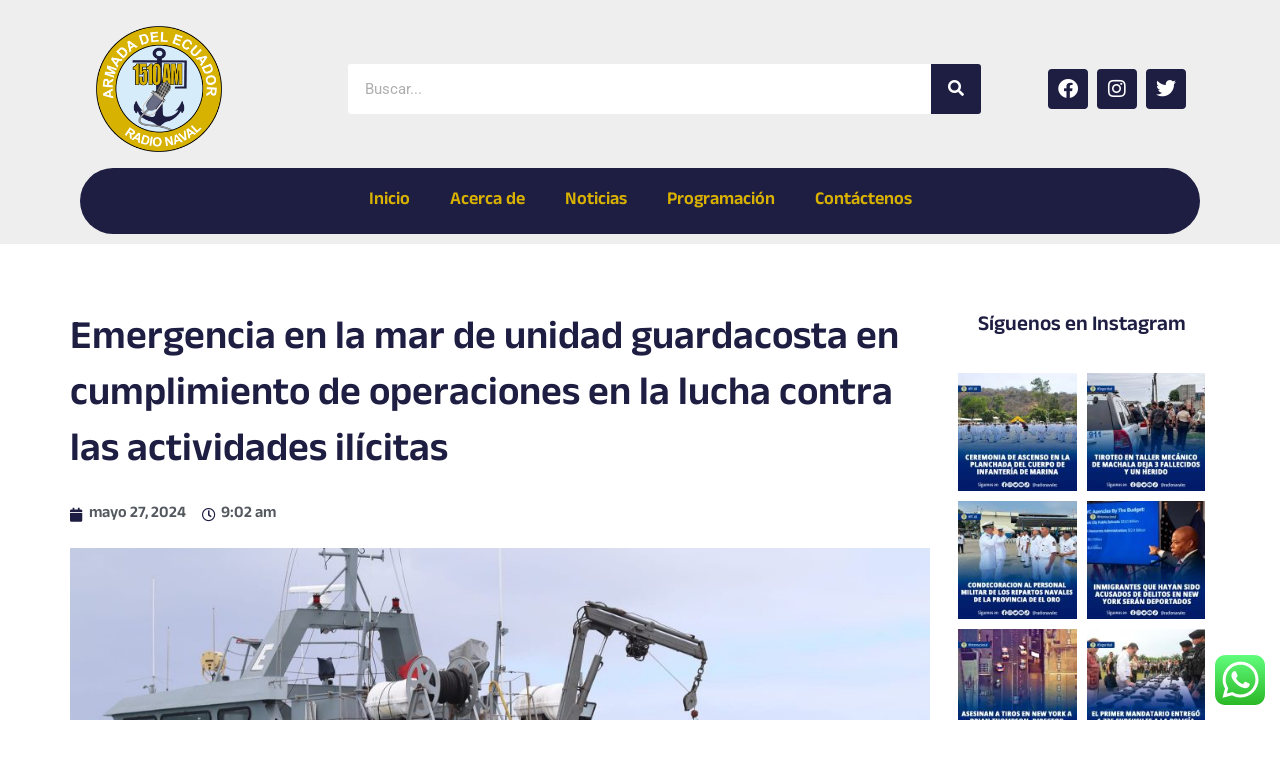

--- FILE ---
content_type: text/css
request_url: https://radionaval.com.ec/wp-content/uploads/elementor/css/post-71.css?ver=1752090353
body_size: 1849
content:
.elementor-71 .elementor-element.elementor-element-9518f02 > .elementor-background-overlay{background-image:url("https://radionaval.com.ec/wp-content/uploads/2023/05/PieFondo3.jpg");background-position:center center;background-repeat:no-repeat;background-size:cover;opacity:1;}.elementor-71 .elementor-element.elementor-element-9518f02 > .elementor-container{min-height:318px;}.elementor-71 .elementor-element.elementor-element-9518f02{border-style:solid;border-width:3px 0px 0px 0px;border-color:#D9B200;}.elementor-widget-theme-site-logo .widget-image-caption{color:var( --e-global-color-text );font-family:var( --e-global-typography-text-font-family ), Sans-serif;font-weight:var( --e-global-typography-text-font-weight );}.elementor-71 .elementor-element.elementor-element-2a1c5b2{text-align:center;}.elementor-71 .elementor-element.elementor-element-2a1c5b2 img{width:50%;}.elementor-widget-image .widget-image-caption{color:var( --e-global-color-text );font-family:var( --e-global-typography-text-font-family ), Sans-serif;font-weight:var( --e-global-typography-text-font-weight );}.elementor-71 .elementor-element.elementor-element-b3a866a > .elementor-widget-wrap > .elementor-widget:not(.elementor-widget__width-auto):not(.elementor-widget__width-initial):not(:last-child):not(.elementor-absolute){margin-bottom:0px;}.elementor-widget-heading .elementor-heading-title{font-family:var( --e-global-typography-primary-font-family ), Sans-serif;font-weight:var( --e-global-typography-primary-font-weight );color:var( --e-global-color-primary );}.elementor-71 .elementor-element.elementor-element-4819345 .elementor-heading-title{font-family:"Anek Devanagari", Sans-serif;font-size:18px;font-weight:600;color:#FFFFFF;}.elementor-widget-text-editor{font-family:var( --e-global-typography-text-font-family ), Sans-serif;font-weight:var( --e-global-typography-text-font-weight );color:var( --e-global-color-text );}.elementor-widget-text-editor.elementor-drop-cap-view-stacked .elementor-drop-cap{background-color:var( --e-global-color-primary );}.elementor-widget-text-editor.elementor-drop-cap-view-framed .elementor-drop-cap, .elementor-widget-text-editor.elementor-drop-cap-view-default .elementor-drop-cap{color:var( --e-global-color-primary );border-color:var( --e-global-color-primary );}.elementor-71 .elementor-element.elementor-element-2ad7da7{color:#FFFFFF;}.elementor-71 .elementor-element.elementor-element-abe6806 .elementor-heading-title{font-family:"Anek Devanagari", Sans-serif;font-size:18px;font-weight:600;color:#FFFFFF;}.elementor-widget-icon-list .elementor-icon-list-item:not(:last-child):after{border-color:var( --e-global-color-text );}.elementor-widget-icon-list .elementor-icon-list-icon i{color:var( --e-global-color-primary );}.elementor-widget-icon-list .elementor-icon-list-icon svg{fill:var( --e-global-color-primary );}.elementor-widget-icon-list .elementor-icon-list-item > .elementor-icon-list-text, .elementor-widget-icon-list .elementor-icon-list-item > a{font-family:var( --e-global-typography-text-font-family ), Sans-serif;font-weight:var( --e-global-typography-text-font-weight );}.elementor-widget-icon-list .elementor-icon-list-text{color:var( --e-global-color-secondary );}.elementor-71 .elementor-element.elementor-element-850dbee > .elementor-widget-container{padding:0px 0px 3px 0px;}.elementor-71 .elementor-element.elementor-element-850dbee .elementor-icon-list-icon i{color:#FFFFFF;transition:color 0.3s;}.elementor-71 .elementor-element.elementor-element-850dbee .elementor-icon-list-icon svg{fill:#FFFFFF;transition:fill 0.3s;}.elementor-71 .elementor-element.elementor-element-850dbee{--e-icon-list-icon-size:14px;--icon-vertical-offset:0px;}.elementor-71 .elementor-element.elementor-element-850dbee .elementor-icon-list-item > .elementor-icon-list-text, .elementor-71 .elementor-element.elementor-element-850dbee .elementor-icon-list-item > a{font-family:"Anek Devanagari", Sans-serif;font-weight:400;}.elementor-71 .elementor-element.elementor-element-850dbee .elementor-icon-list-text{color:#FFFFFF;transition:color 0.3s;}.elementor-71 .elementor-element.elementor-element-a386746 .elementor-heading-title{font-family:"Anek Devanagari", Sans-serif;font-size:18px;font-weight:600;color:#FFFFFF;}.elementor-71 .elementor-element.elementor-element-6d0a379 > .elementor-widget-container{padding:0px 0px 3px 0px;}.elementor-71 .elementor-element.elementor-element-6d0a379 .elementor-icon-list-icon i{color:#FFFFFF;transition:color 0.3s;}.elementor-71 .elementor-element.elementor-element-6d0a379 .elementor-icon-list-icon svg{fill:#FFFFFF;transition:fill 0.3s;}.elementor-71 .elementor-element.elementor-element-6d0a379{--e-icon-list-icon-size:14px;--icon-vertical-offset:0px;}.elementor-71 .elementor-element.elementor-element-6d0a379 .elementor-icon-list-item > .elementor-icon-list-text, .elementor-71 .elementor-element.elementor-element-6d0a379 .elementor-icon-list-item > a{font-family:"Anek Devanagari", Sans-serif;font-weight:400;}.elementor-71 .elementor-element.elementor-element-6d0a379 .elementor-icon-list-text{color:#FFFFFF;transition:color 0.3s;}.elementor-71 .elementor-element.elementor-element-47650a3 > .elementor-widget-wrap > .elementor-widget:not(.elementor-widget__width-auto):not(.elementor-widget__width-initial):not(:last-child):not(.elementor-absolute){margin-bottom:0px;}.elementor-71 .elementor-element.elementor-element-a466da5 > .elementor-widget-container{margin:0px 0px 3px 0px;}.elementor-71 .elementor-element.elementor-element-a466da5{text-align:center;}.elementor-71 .elementor-element.elementor-element-a466da5 .elementor-heading-title{font-family:"Anek Devanagari", Sans-serif;font-size:18px;font-weight:600;color:#FFFFFF;}.elementor-widget-form .elementor-field-group > label, .elementor-widget-form .elementor-field-subgroup label{color:var( --e-global-color-text );}.elementor-widget-form .elementor-field-group > label{font-family:var( --e-global-typography-text-font-family ), Sans-serif;font-weight:var( --e-global-typography-text-font-weight );}.elementor-widget-form .elementor-field-type-html{color:var( --e-global-color-text );font-family:var( --e-global-typography-text-font-family ), Sans-serif;font-weight:var( --e-global-typography-text-font-weight );}.elementor-widget-form .elementor-field-group .elementor-field{color:var( --e-global-color-text );}.elementor-widget-form .elementor-field-group .elementor-field, .elementor-widget-form .elementor-field-subgroup label{font-family:var( --e-global-typography-text-font-family ), Sans-serif;font-weight:var( --e-global-typography-text-font-weight );}.elementor-widget-form .elementor-button{font-family:var( --e-global-typography-accent-font-family ), Sans-serif;font-weight:var( --e-global-typography-accent-font-weight );}.elementor-widget-form .elementor-message{font-family:var( --e-global-typography-text-font-family ), Sans-serif;font-weight:var( --e-global-typography-text-font-weight );}.elementor-widget-form .e-form__indicators__indicator, .elementor-widget-form .e-form__indicators__indicator__label{font-family:var( --e-global-typography-accent-font-family ), Sans-serif;font-weight:var( --e-global-typography-accent-font-weight );}.elementor-widget-form{--e-form-steps-indicator-inactive-primary-color:var( --e-global-color-text );--e-form-steps-indicator-progress-background-color:var( --e-global-color-text );--e-form-steps-indicator-progress-meter-color:var( --e-global-color-text );}.elementor-widget-form .e-form__indicators__indicator__progress__meter{font-family:var( --e-global-typography-accent-font-family ), Sans-serif;font-weight:var( --e-global-typography-accent-font-weight );}.elementor-71 .elementor-element.elementor-element-6a43f53 .elementor-field-group{padding-right:calc( 9px/2 );padding-left:calc( 9px/2 );margin-bottom:6px;}.elementor-71 .elementor-element.elementor-element-6a43f53 .elementor-form-fields-wrapper{margin-left:calc( -9px/2 );margin-right:calc( -9px/2 );margin-bottom:-6px;}.elementor-71 .elementor-element.elementor-element-6a43f53 .elementor-field-group.recaptcha_v3-bottomleft, .elementor-71 .elementor-element.elementor-element-6a43f53 .elementor-field-group.recaptcha_v3-bottomright{margin-bottom:0;}body.rtl .elementor-71 .elementor-element.elementor-element-6a43f53 .elementor-labels-inline .elementor-field-group > label{padding-left:0px;}body:not(.rtl) .elementor-71 .elementor-element.elementor-element-6a43f53 .elementor-labels-inline .elementor-field-group > label{padding-right:0px;}body .elementor-71 .elementor-element.elementor-element-6a43f53 .elementor-labels-above .elementor-field-group > label{padding-bottom:0px;}.elementor-71 .elementor-element.elementor-element-6a43f53 .elementor-field-type-html{padding-bottom:0px;}.elementor-71 .elementor-element.elementor-element-6a43f53 .elementor-field-group:not(.elementor-field-type-upload) .elementor-field:not(.elementor-select-wrapper){background-color:#ffffff;}.elementor-71 .elementor-element.elementor-element-6a43f53 .elementor-field-group .elementor-select-wrapper select{background-color:#ffffff;}.elementor-71 .elementor-element.elementor-element-6a43f53 .e-form__buttons__wrapper__button-next{background-color:#D9B200;color:#ffffff;}.elementor-71 .elementor-element.elementor-element-6a43f53 .elementor-button[type="submit"]{background-color:#D9B200;color:#ffffff;}.elementor-71 .elementor-element.elementor-element-6a43f53 .elementor-button[type="submit"] svg *{fill:#ffffff;}.elementor-71 .elementor-element.elementor-element-6a43f53 .e-form__buttons__wrapper__button-previous{background-color:#61CE70;color:#ffffff;}.elementor-71 .elementor-element.elementor-element-6a43f53 .e-form__buttons__wrapper__button-next:hover{color:#ffffff;}.elementor-71 .elementor-element.elementor-element-6a43f53 .elementor-button[type="submit"]:hover{color:#ffffff;}.elementor-71 .elementor-element.elementor-element-6a43f53 .elementor-button[type="submit"]:hover svg *{fill:#ffffff;}.elementor-71 .elementor-element.elementor-element-6a43f53 .e-form__buttons__wrapper__button-previous:hover{color:#ffffff;}.elementor-71 .elementor-element.elementor-element-6a43f53 .elementor-message{font-family:"Anek Devanagari", Sans-serif;font-size:12px;font-weight:400;}.elementor-71 .elementor-element.elementor-element-6a43f53 .elementor-message.elementor-message-success{color:#FFFFFF;}.elementor-71 .elementor-element.elementor-element-6a43f53{--e-form-steps-indicators-spacing:20px;--e-form-steps-indicator-padding:30px;--e-form-steps-indicator-inactive-secondary-color:#ffffff;--e-form-steps-indicator-active-secondary-color:#ffffff;--e-form-steps-indicator-completed-secondary-color:#ffffff;--e-form-steps-divider-width:1px;--e-form-steps-divider-gap:10px;}.elementor-71 .elementor-element.elementor-element-797eae1 > .elementor-widget-wrap > .elementor-widget:not(.elementor-widget__width-auto):not(.elementor-widget__width-initial):not(:last-child):not(.elementor-absolute){margin-bottom:0px;}.elementor-71 .elementor-element.elementor-element-255ad05 > .elementor-widget-container{margin:0px 0px 3px 0px;}.elementor-71 .elementor-element.elementor-element-255ad05{text-align:center;}.elementor-71 .elementor-element.elementor-element-255ad05 .elementor-heading-title{font-family:"Anek Devanagari", Sans-serif;font-size:18px;font-weight:600;color:#FFFFFF;}.elementor-71 .elementor-element.elementor-element-85102b1{--grid-template-columns:repeat(0, auto);--grid-column-gap:5px;--grid-row-gap:0px;}.elementor-71 .elementor-element.elementor-element-85102b1 .elementor-widget-container{text-align:center;}.elementor-71 .elementor-element.elementor-element-85102b1 .elementor-social-icon{background-color:#02010100;--icon-padding:0.1em;}.elementor-71 .elementor-element.elementor-element-7fba4ff:not(.elementor-motion-effects-element-type-background), .elementor-71 .elementor-element.elementor-element-7fba4ff > .elementor-motion-effects-container > .elementor-motion-effects-layer{background-color:#D9B200;}.elementor-71 .elementor-element.elementor-element-7fba4ff > .elementor-container{min-height:30px;}.elementor-71 .elementor-element.elementor-element-7fba4ff{transition:background 0.3s, border 0.3s, border-radius 0.3s, box-shadow 0.3s;}.elementor-71 .elementor-element.elementor-element-7fba4ff > .elementor-background-overlay{transition:background 0.3s, border-radius 0.3s, opacity 0.3s;}.elementor-bc-flex-widget .elementor-71 .elementor-element.elementor-element-ec84009.elementor-column .elementor-widget-wrap{align-items:center;}.elementor-71 .elementor-element.elementor-element-ec84009.elementor-column.elementor-element[data-element_type="column"] > .elementor-widget-wrap.elementor-element-populated{align-content:center;align-items:center;}.elementor-71 .elementor-element.elementor-element-522bdfc > .elementor-widget-container{margin:0px 0px 0px 0px;padding:5px 0px 0px 0px;}.elementor-71 .elementor-element.elementor-element-522bdfc .elementor-heading-title{font-family:"Anek Devanagari", Sans-serif;font-size:15px;font-weight:600;color:#000000;}.elementor-71 .elementor-element.elementor-element-acb45ce > .elementor-widget-container{margin:0px 0px 0px 0px;padding:5px 0px 0px 0px;}.elementor-71 .elementor-element.elementor-element-acb45ce{text-align:right;}.elementor-71 .elementor-element.elementor-element-acb45ce .elementor-heading-title{font-family:"Anek Devanagari", Sans-serif;font-size:15px;font-weight:600;color:#000000;}@media(max-width:1024px){.elementor-71 .elementor-element.elementor-element-9518f02 > .elementor-container{min-height:415px;}.elementor-71 .elementor-element.elementor-element-2a1c5b2{text-align:center;}.elementor-71 .elementor-element.elementor-element-cb5c68e > .elementor-container{max-width:500px;}.elementor-71 .elementor-element.elementor-element-e4e0c88{text-align:right;}.elementor-71 .elementor-element.elementor-element-e4e0c88 img{width:70%;}.elementor-71 .elementor-element.elementor-element-37a68a8{text-align:left;}.elementor-71 .elementor-element.elementor-element-37a68a8 img{width:70%;}.elementor-71 .elementor-element.elementor-element-4819345 > .elementor-widget-container{margin:30px 0px 0px 0px;}.elementor-71 .elementor-element.elementor-element-47650a3 > .elementor-widget-wrap > .elementor-widget:not(.elementor-widget__width-auto):not(.elementor-widget__width-initial):not(:last-child):not(.elementor-absolute){margin-bottom:0px;}.elementor-71 .elementor-element.elementor-element-6a43f53 > .elementor-widget-container{margin:0px 20px 30px 20px;}}@media(max-width:767px){.elementor-71 .elementor-element.elementor-element-9518f02{margin-top:0px;margin-bottom:0px;padding:30px 0px 30px 0px;}.elementor-71 .elementor-element.elementor-element-2a1c5b2{text-align:center;}.elementor-71 .elementor-element.elementor-element-2a1c5b2 img{width:35%;}.elementor-71 .elementor-element.elementor-element-e4e0c88{text-align:center;}.elementor-71 .elementor-element.elementor-element-e4e0c88 img{width:40%;}.elementor-71 .elementor-element.elementor-element-37a68a8{text-align:center;}.elementor-71 .elementor-element.elementor-element-37a68a8 img{width:40%;}.elementor-71 .elementor-element.elementor-element-4819345 > .elementor-widget-container{margin:0px 10px 0px 10px;}.elementor-71 .elementor-element.elementor-element-4819345{text-align:center;}.elementor-71 .elementor-element.elementor-element-2ad7da7 > .elementor-widget-container{margin:0px 10px 0px 10px;}.elementor-71 .elementor-element.elementor-element-2ad7da7{text-align:center;}.elementor-71 .elementor-element.elementor-element-abe6806 > .elementor-widget-container{margin:0px 10px 10px 10px;}.elementor-71 .elementor-element.elementor-element-abe6806{text-align:center;}.elementor-71 .elementor-element.elementor-element-850dbee > .elementor-widget-container{margin:0px 10px 0px 10px;}.elementor-71 .elementor-element.elementor-element-a386746 > .elementor-widget-container{margin:10px 10px 0px 10px;}.elementor-71 .elementor-element.elementor-element-a386746{text-align:center;}.elementor-71 .elementor-element.elementor-element-6d0a379 > .elementor-widget-container{margin:0px 10px 0px 10px;}.elementor-71 .elementor-element.elementor-element-a466da5 > .elementor-widget-container{margin:4px 10px 4px 10px;}.elementor-71 .elementor-element.elementor-element-ec84009 > .elementor-widget-wrap > .elementor-widget:not(.elementor-widget__width-auto):not(.elementor-widget__width-initial):not(:last-child):not(.elementor-absolute){margin-bottom:0px;}.elementor-71 .elementor-element.elementor-element-522bdfc > .elementor-widget-container{padding:18px 0px 7px 0px;}.elementor-71 .elementor-element.elementor-element-522bdfc{text-align:center;}.elementor-71 .elementor-element.elementor-element-acb45ce > .elementor-widget-container{padding:0px 0px 14px 0px;}.elementor-71 .elementor-element.elementor-element-acb45ce{text-align:center;}}@media(min-width:768px){.elementor-71 .elementor-element.elementor-element-9d1e431{width:27.925%;}.elementor-71 .elementor-element.elementor-element-73010f4{width:4.113%;}.elementor-71 .elementor-element.elementor-element-b3a866a{width:22.137%;}.elementor-71 .elementor-element.elementor-element-47650a3{width:25.075%;}.elementor-71 .elementor-element.elementor-element-797eae1{width:20.712%;}.elementor-71 .elementor-element.elementor-element-ec84009{width:52.67%;}.elementor-71 .elementor-element.elementor-element-4cecac3{width:47.287%;}}@media(max-width:1024px) and (min-width:768px){.elementor-71 .elementor-element.elementor-element-9d1e431{width:50%;}.elementor-71 .elementor-element.elementor-element-b3a866a{width:40%;}.elementor-71 .elementor-element.elementor-element-47650a3{width:50%;}.elementor-71 .elementor-element.elementor-element-797eae1{width:50%;}.elementor-71 .elementor-element.elementor-element-ec84009{width:45%;}.elementor-71 .elementor-element.elementor-element-4cecac3{width:55%;}}

--- FILE ---
content_type: text/css
request_url: https://radionaval.com.ec/wp-content/uploads/elementor/css/post-627.css?ver=1752090423
body_size: 628
content:
.elementor-627 .elementor-element.elementor-element-fb0cab3{--spacer-size:50px;}.elementor-widget-theme-post-title .elementor-heading-title{font-family:var( --e-global-typography-primary-font-family ), Sans-serif;font-weight:var( --e-global-typography-primary-font-weight );color:var( --e-global-color-primary );}.elementor-627 .elementor-element.elementor-element-c014661 > .elementor-widget-container{margin:0px 0px 0px 0px;}.elementor-widget-post-info .elementor-icon-list-item:not(:last-child):after{border-color:var( --e-global-color-text );}.elementor-widget-post-info .elementor-icon-list-icon i{color:var( --e-global-color-primary );}.elementor-widget-post-info .elementor-icon-list-icon svg{fill:var( --e-global-color-primary );}.elementor-widget-post-info .elementor-icon-list-text, .elementor-widget-post-info .elementor-icon-list-text a{color:var( --e-global-color-secondary );}.elementor-widget-post-info .elementor-icon-list-item{font-family:var( --e-global-typography-text-font-family ), Sans-serif;font-weight:var( --e-global-typography-text-font-weight );}.elementor-627 .elementor-element.elementor-element-d6364fc .elementor-icon-list-icon{width:14px;}.elementor-627 .elementor-element.elementor-element-d6364fc .elementor-icon-list-icon i{font-size:14px;}.elementor-627 .elementor-element.elementor-element-d6364fc .elementor-icon-list-icon svg{--e-icon-list-icon-size:14px;}.elementor-627 .elementor-element.elementor-element-d6364fc .elementor-icon-list-item{font-family:"Anek Devanagari", Sans-serif;font-weight:600;}.elementor-widget-theme-post-featured-image .widget-image-caption{color:var( --e-global-color-text );font-family:var( --e-global-typography-text-font-family ), Sans-serif;font-weight:var( --e-global-typography-text-font-weight );}.elementor-widget-theme-post-content{color:var( --e-global-color-text );font-family:var( --e-global-typography-text-font-family ), Sans-serif;font-weight:var( --e-global-typography-text-font-weight );}.elementor-627 .elementor-element.elementor-element-e77a7ac > .elementor-widget-container{margin:15px 0px 0px 0px;}.elementor-627 .elementor-element.elementor-element-e77a7ac{text-align:justify;color:#000000;font-family:"Anek Devanagari", Sans-serif;font-size:18px;font-weight:400;}.elementor-widget-author-box .elementor-author-box__name{color:var( --e-global-color-secondary );font-family:var( --e-global-typography-primary-font-family ), Sans-serif;font-weight:var( --e-global-typography-primary-font-weight );}.elementor-widget-author-box .elementor-author-box__bio{color:var( --e-global-color-text );font-family:var( --e-global-typography-text-font-family ), Sans-serif;font-weight:var( --e-global-typography-text-font-weight );}.elementor-widget-author-box .elementor-author-box__button{color:var( --e-global-color-secondary );border-color:var( --e-global-color-secondary );font-family:var( --e-global-typography-accent-font-family ), Sans-serif;font-weight:var( --e-global-typography-accent-font-weight );}.elementor-widget-author-box .elementor-author-box__button:hover{border-color:var( --e-global-color-secondary );color:var( --e-global-color-secondary );}.elementor-627 .elementor-element.elementor-element-c9fbc5c .elementor-author-box__name{font-family:"Anek Devanagari", Sans-serif;font-size:12px;font-weight:600;margin-bottom:0px;}.elementor-627 .elementor-element.elementor-element-c9fbc5c .elementor-author-box__bio{font-family:"Roboto", Sans-serif;font-size:1px;font-weight:400;}.elementor-widget-heading .elementor-heading-title{font-family:var( --e-global-typography-primary-font-family ), Sans-serif;font-weight:var( --e-global-typography-primary-font-weight );color:var( --e-global-color-primary );}.elementor-627 .elementor-element.elementor-element-255ef45 .elementor-heading-title{font-family:"Anek Devanagari", Sans-serif;font-size:14px;font-weight:600;}.elementor-627 .elementor-element.elementor-element-0cdf053 > .elementor-widget-container{margin:-18px 0px 0px 0px;}.elementor-627 .elementor-element.elementor-element-0cdf053{--grid-side-margin:10px;--grid-column-gap:10px;--grid-row-gap:10px;--grid-bottom-margin:10px;}.elementor-627 .elementor-element.elementor-element-de0e67c{--spacer-size:50px;}.elementor-627 .elementor-element.elementor-element-b080b40{text-align:center;}.elementor-627 .elementor-element.elementor-element-b080b40 .elementor-heading-title{font-family:"Anek Devanagari", Sans-serif;font-size:21px;font-weight:600;}.elementor-627 .elementor-element.elementor-element-ab36473{text-align:center;}.elementor-627 .elementor-element.elementor-element-ab36473 .elementor-heading-title{font-family:"Anek Devanagari", Sans-serif;font-size:21px;font-weight:600;}.elementor-627 .elementor-element.elementor-element-42ef19b > .elementor-widget-container{margin:0px 0px 0px 0px;padding:16px 0px 16px 0px;}.elementor-627 .elementor-element.elementor-element-42ef19b{text-align:center;}.elementor-627 .elementor-element.elementor-element-42ef19b .elementor-heading-title{font-family:"Anek Devanagari", Sans-serif;font-size:21px;font-weight:600;}.elementor-627 .elementor-element.elementor-element-4b65955 > .elementor-container{min-height:215px;}@media(max-width:1024px){.elementor-627 .elementor-element.elementor-element-c014661 > .elementor-widget-container{margin:0px 20px 0px 20px;}.elementor-627 .elementor-element.elementor-element-d6364fc > .elementor-widget-container{margin:0px 20px 0px 20px;}.elementor-627 .elementor-element.elementor-element-a9bc377 > .elementor-widget-container{margin:0px 20px 0px 20px;}.elementor-627 .elementor-element.elementor-element-e77a7ac > .elementor-widget-container{margin:0px 20px 0px 20px;}.elementor-627 .elementor-element.elementor-element-255ef45 > .elementor-widget-container{margin:0px 20px 0px 20px;}.elementor-627 .elementor-element.elementor-element-0cdf053 > .elementor-widget-container{margin:0px 20px 0px 20px;} .elementor-627 .elementor-element.elementor-element-0cdf053{--grid-side-margin:10px;--grid-column-gap:10px;--grid-row-gap:10px;--grid-bottom-margin:10px;}}@media(max-width:767px){.elementor-627 .elementor-element.elementor-element-05d5b6b > .elementor-element-populated{margin:0px 15px 0px 15px;--e-column-margin-right:15px;--e-column-margin-left:15px;padding:0px 0px 0px 0px;}.elementor-627 .elementor-element.elementor-element-c014661 > .elementor-widget-container{margin:0px 15px 0px 15px;}.elementor-627 .elementor-element.elementor-element-d6364fc > .elementor-widget-container{margin:0px 15px 0px 15px;}.elementor-627 .elementor-element.elementor-element-a9bc377 > .elementor-widget-container{margin:0px 15px 0px 15px;}.elementor-627 .elementor-element.elementor-element-e77a7ac > .elementor-widget-container{margin:0px 15px 0px 15px;}.elementor-627 .elementor-element.elementor-element-255ef45 > .elementor-widget-container{margin:0px 15px 0px 15px;}.elementor-627 .elementor-element.elementor-element-0cdf053 > .elementor-widget-container{margin:-19px 15px 0px 15px;} .elementor-627 .elementor-element.elementor-element-0cdf053{--grid-side-margin:10px;--grid-column-gap:10px;--grid-row-gap:10px;--grid-bottom-margin:10px;}}@media(min-width:768px){.elementor-627 .elementor-element.elementor-element-05d5b6b{width:75.437%;}.elementor-627 .elementor-element.elementor-element-327f245{width:2.475%;}.elementor-627 .elementor-element.elementor-element-e1a25ca{width:21.666%;}}@media(max-width:1024px) and (min-width:768px){.elementor-627 .elementor-element.elementor-element-05d5b6b{width:100%;}.elementor-627 .elementor-element.elementor-element-e1a25ca{width:100%;}}